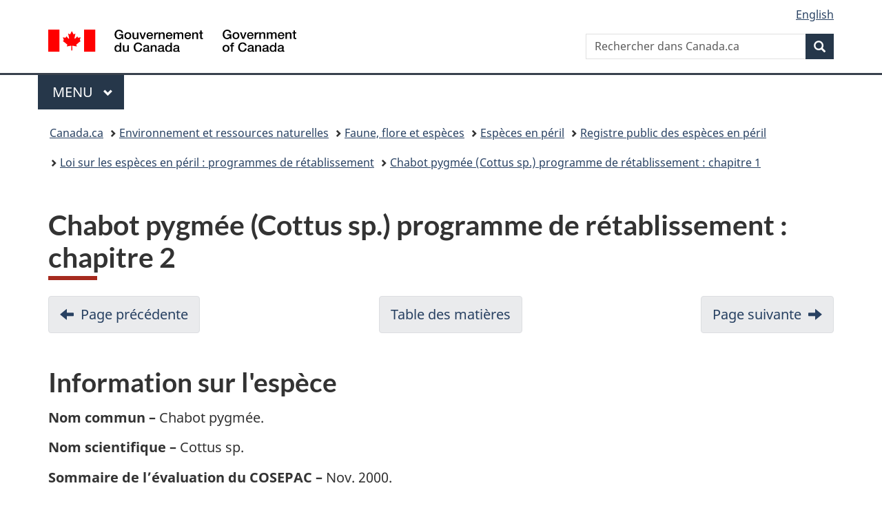

--- FILE ---
content_type: text/html;charset=utf-8
request_url: https://www.canada.ca/fr/environnement-changement-climatique/services/registre-public-especes-peril/programmes-retablissement/chabot-pygmee/chapitre-2.html
body_size: 11702
content:
<!doctype html>


<html class="no-js" dir="ltr" lang="fr" xmlns="http://www.w3.org/1999/xhtml">

<head prefix="og: http://ogp.me/ns#">
    
<meta http-equiv="X-UA-Compatible" content="IE=edge"/>
<meta charset="utf-8"/>
<title>Chabot pygmée (Cottus sp.) programme de rétablissement : chapitre 2 - Canada.ca</title>
<meta content="width=device-width,initial-scale=1" name="viewport"/>


	<link rel="schema.dcterms" href="http://purl.org/dc/terms/"/>
	<link rel="canonical" href="https://www.canada.ca/fr/environnement-changement-climatique/services/registre-public-especes-peril/programmes-retablissement/chabot-pygmee/chapitre-2.html"/>
    <link rel="alternate" hreflang="fr" href="https://www.canada.ca/fr/environnement-changement-climatique/services/registre-public-especes-peril/programmes-retablissement/chabot-pygmee/chapitre-2.html"/>
	
        <link rel="alternate" hreflang="en" href="https://www.canada.ca/en/environment-climate-change/services/species-risk-public-registry/recovery-strategies/cultus-pygmy-sculpin/chapter-2.html"/>
	
	
		<meta name="description" content="La LEP est la loi fédérale qui constitue l’une des pierres d’assise de l’effort national commun de protection et de conservation des espèces en péril au Canada."/>
	
	
		<meta name="keywords" content="LEP,chabot,pygmée,espèces,péril"/>
	
	
		<meta name="author" content="Environnement et Changement climatique Canada"/>
	
	
		<meta name="dcterms.title" content="Chabot pygmée (Cottus sp.) programme de rétablissement : chapitre 2"/>
	
	
		<meta name="dcterms.description" content="La LEP est la loi fédérale qui constitue l’une des pierres d’assise de l’effort national commun de protection et de conservation des espèces en péril au Canada."/>
	
	
		<meta name="dcterms.creator" content="Environnement et Changement climatique Canada"/>
	
	
	
		<meta name="dcterms.language" title="ISO639-2/T" content="fra"/>
	
	
	
		<meta name="dcterms.issued" title="W3CDTF" content="2009-07-13"/>
	
	
		<meta name="dcterms.modified" title="W3CDTF" content="2009-07-15"/>
	
	
		<meta name="dcterms.audience" content="grand public"/>
	
	
		<meta name="dcterms.spatial" content="Canada"/>
	
	
		<meta name="dcterms.type" content="description de programme;recherche"/>
	
	
	
	
	
		<meta name="dcterms.identifier" content="Environnement_et_Changement_climatique_Canada"/>
	
	
	
        



	<meta prefix="fb: https://www.facebook.com/2008/fbml" property="fb:pages" content="378967748836213, 160339344047502, 184605778338568, 237796269600506, 10860597051, 14498271095, 209857686718, 160504807323251, 111156792247197, 113429762015861, 502566449790031, 312292485564363, 1471831713076413, 22724568071, 17294463927, 1442463402719857, 247990812241506, 730097607131117, 1142481292546228, 1765602380419601, 131514060764735, 307780276294187, 427238637642566, 525934210910141, 1016214671785090, 192657607776229, 586856208161152, 1146080748799944, 408143085978521, 490290084411688, 163828286987751, 565688503775086, 460123390028, 318424514044, 632493333805962, 370233926766473, 173004244677, 1562729973959056, 362400293941960, 769857139754987, 167891083224996, 466882737009651, 126404198009505, 135409166525475, 664638680273646, 169011506491295, 217171551640146, 182842831756930, 1464645710444681, 218822426028, 218740415905, 123326971154939, 125058490980757, 1062292210514762, 1768389106741505, 310939332270090, 285960408117397, 985916134909087, 655533774808209, 1522633664630497, 686814348097821, 230798677012118, 320520588000085, 103201203106202, 273375356172196, 61263506236, 353102841161, 1061339807224729, 1090791104267764, 395867780593657, 1597876400459657, 388427768185631, 937815283021844, 207409132619743, 1952090675003143, 206529629372368, 218566908564369, 175257766291975, 118472908172897, 767088219985590, 478573952173735, 465264530180856, 317418191615817, 428040827230778, 222493134493922, 196833853688656, 194633827256676, 252002641498535, 398018420213195, 265626156847421, 202442683196210, 384350631577399, 385499078129720, 178433945604162, 398240836869162, 326182960762584, 354672164565195, 375081249171867, 333050716732105, 118996871563050, 240349086055056, 119579301504003, 185184131584797, 333647780005544, 306255172770146, 369589566399283, 117461228379000, 349774478396157, 201995959908210, 307017162692056, 145928592172074, 122656527842056">


	


    


	<script src="//assets.adobedtm.com/be5dfd287373/abb618326704/launch-3eac5e076135.min.js"></script>










<link rel="stylesheet" href="https://use.fontawesome.com/releases/v5.15.4/css/all.css" integrity="sha256-mUZM63G8m73Mcidfrv5E+Y61y7a12O5mW4ezU3bxqW4=" crossorigin="anonymous"/>
<script blocking="render" src="/etc/designs/canada/wet-boew/js/gcdsloader.min.js"></script>
<link rel="stylesheet" href="/etc/designs/canada/wet-boew/css/theme.min.css"/>
<link href="/etc/designs/canada/wet-boew/assets/favicon.ico" rel="icon" type="image/x-icon"/>
<noscript><link rel="stylesheet" href="/etc/designs/canada/wet-boew/css/noscript.min.css"/></noscript>







                              <script>!function(a){var e="https://s.go-mpulse.net/boomerang/",t="addEventListener";if("False"=="True")a.BOOMR_config=a.BOOMR_config||{},a.BOOMR_config.PageParams=a.BOOMR_config.PageParams||{},a.BOOMR_config.PageParams.pci=!0,e="https://s2.go-mpulse.net/boomerang/";if(window.BOOMR_API_key="KBFUZ-C9D7G-RB8SX-GRGEN-HGMC9",function(){function n(e){a.BOOMR_onload=e&&e.timeStamp||(new Date).getTime()}if(!a.BOOMR||!a.BOOMR.version&&!a.BOOMR.snippetExecuted){a.BOOMR=a.BOOMR||{},a.BOOMR.snippetExecuted=!0;var i,_,o,r=document.createElement("iframe");if(a[t])a[t]("load",n,!1);else if(a.attachEvent)a.attachEvent("onload",n);r.src="javascript:void(0)",r.title="",r.role="presentation",(r.frameElement||r).style.cssText="width:0;height:0;border:0;display:none;",o=document.getElementsByTagName("script")[0],o.parentNode.insertBefore(r,o);try{_=r.contentWindow.document}catch(O){i=document.domain,r.src="javascript:var d=document.open();d.domain='"+i+"';void(0);",_=r.contentWindow.document}_.open()._l=function(){var a=this.createElement("script");if(i)this.domain=i;a.id="boomr-if-as",a.src=e+"KBFUZ-C9D7G-RB8SX-GRGEN-HGMC9",BOOMR_lstart=(new Date).getTime(),this.body.appendChild(a)},_.write("<bo"+'dy onload="document._l();">'),_.close()}}(),"".length>0)if(a&&"performance"in a&&a.performance&&"function"==typeof a.performance.setResourceTimingBufferSize)a.performance.setResourceTimingBufferSize();!function(){if(BOOMR=a.BOOMR||{},BOOMR.plugins=BOOMR.plugins||{},!BOOMR.plugins.AK){var e=""=="true"?1:0,t="",n="clqdppqcc2txg2lyipna-f-78f856ba9-clientnsv4-s.akamaihd.net",i="false"=="true"?2:1,_={"ak.v":"39","ak.cp":"368225","ak.ai":parseInt("231651",10),"ak.ol":"0","ak.cr":9,"ak.ipv":4,"ak.proto":"h2","ak.rid":"59714771","ak.r":51208,"ak.a2":e,"ak.m":"dscb","ak.n":"essl","ak.bpcip":"18.224.55.0","ak.cport":41340,"ak.gh":"23.209.83.15","ak.quicv":"","ak.tlsv":"tls1.3","ak.0rtt":"","ak.0rtt.ed":"","ak.csrc":"-","ak.acc":"","ak.t":"1769489370","ak.ak":"hOBiQwZUYzCg5VSAfCLimQ==sL1g2fR57NutebPb7d4bmPHZ356fsgczmJqyUQ7M8Jr5gNNOJ1112XWKOt9+akr4+dyGavct/144gPvp4FT8H3auWPWosLNLvycmmgKoHVN3rk2qURD1d3RzCs5G2iWa9CrWpbbe8taqrr4WLJS9sN2tia7rNHtIbMGtTDO1tM8Z7VG2j/cPaDNfZW3RHawLdjSnwg7xwTBQkJ+tNm2OaAE3QKfgAGNKawK12dBVm9K0gCUyje0JCbSdVybK9j26Jh7arfjIhE9oeHsLPPmNP+zYIg6YpPE33zz6dHJspozJH+J8l/k8O1jA7sU23S/yktUbFJ5ISs6p66jok7lf2Ek4Rgus6EsckR2mRbMbR48eByVO2rxCw+S4lH0Hte1lchtCKnwcyvJQLDbtqzssp32cU4ORAfAAnsrVxp8nUyw=","ak.pv":"822","ak.dpoabenc":"","ak.tf":i};if(""!==t)_["ak.ruds"]=t;var o={i:!1,av:function(e){var t="http.initiator";if(e&&(!e[t]||"spa_hard"===e[t]))_["ak.feo"]=void 0!==a.aFeoApplied?1:0,BOOMR.addVar(_)},rv:function(){var a=["ak.bpcip","ak.cport","ak.cr","ak.csrc","ak.gh","ak.ipv","ak.m","ak.n","ak.ol","ak.proto","ak.quicv","ak.tlsv","ak.0rtt","ak.0rtt.ed","ak.r","ak.acc","ak.t","ak.tf"];BOOMR.removeVar(a)}};BOOMR.plugins.AK={akVars:_,akDNSPreFetchDomain:n,init:function(){if(!o.i){var a=BOOMR.subscribe;a("before_beacon",o.av,null,null),a("onbeacon",o.rv,null,null),o.i=!0}return this},is_complete:function(){return!0}}}}()}(window);</script></head>

<body vocab="http://schema.org/" typeof="WebPage" resource="#wb-webpage" class="">

    




    
        
        
        <div class="newpar new section">

</div>

    
        
        
        <div class="par iparys_inherited">

    
    
    
    
        
        
        <div class="global-header"><nav><ul id="wb-tphp">
	<li class="wb-slc"><a class="wb-sl" href="#wb-cont">Passer au contenu principal</a></li>
	<li class="wb-slc"><a class="wb-sl" href="#wb-info">Passer à « Au sujet du gouvernement »</a></li>
	
</ul></nav>

<header>
	<div id="wb-bnr" class="container">
		<div class="row">
			
			<section id="wb-lng" class="col-xs-3 col-sm-12 pull-right text-right">
    <h2 class="wb-inv">Sélection de la langue</h2>
    <div class="row">
        <div class="col-md-12">
            <ul class="list-inline mrgn-bttm-0">
                <li>
                    <a lang="en" href="/en/environment-climate-change/services/species-risk-public-registry/recovery-strategies/cultus-pygmy-sculpin/chapter-2.html">
                        
                        
                            <span class="hidden-xs" translate="no">English</span>
                            <abbr title="English" class="visible-xs h3 mrgn-tp-sm mrgn-bttm-0 text-uppercase" translate="no">en</abbr>
                        
                    </a>
                </li>
                
                
            </ul>
        </div>
    </div>
</section>
				<div class="brand col-xs-9 col-sm-5 col-md-4" property="publisher" resource="#wb-publisher" typeof="GovernmentOrganization">
					
                    
					
						
						<a href="/fr.html" property="url">
							<img src="/etc/designs/canada/wet-boew/assets/sig-blk-fr.svg" alt="Gouvernement du Canada" property="logo"/>
							<span class="wb-inv"> /
								
								<span lang="en">Government of Canada</span>
							</span>
						</a>
					
					<meta property="name" content="Gouvernement du Canada"/>
					<meta property="areaServed" typeof="Country" content="Canada"/>
					<link property="logo" href="/etc/designs/canada/wet-boew/assets/wmms-blk.svg"/>
				</div>
				<section id="wb-srch" class="col-lg-offset-4 col-md-offset-4 col-sm-offset-2 col-xs-12 col-sm-5 col-md-4">
					<h2>Recherche</h2>
					
<form action="/fr/environnement-changement-climatique/rechercher.html" method="get" name="cse-search-box" role="search">
	<div class="form-group wb-srch-qry">
		    
		
		    <label for="wb-srch-q" class="wb-inv">Rechercher dans Canada.ca</label>
			<input id="wb-srch-q" list="wb-srch-q-ac" class="wb-srch-q form-control" name="q" type="search" value="" size="34" maxlength="170" placeholder="Rechercher dans Canada.ca"/>
		

		<datalist id="wb-srch-q-ac">
		</datalist>
	</div>
	<div class="form-group submit">
	<button type="submit" id="wb-srch-sub" class="btn btn-primary btn-small" name="wb-srch-sub"><span class="glyphicon-search glyphicon"></span><span class="wb-inv">Recherche</span></button>
	</div>
</form>

				</section>
		</div>
	</div>
	<hr/>
	
	<div class="container"><div class="row">
		
        <div class="col-md-8">
        <nav class="gcweb-menu" typeof="SiteNavigationElement">
		<h2 class="wb-inv">Menu</h2>
		<button type="button" aria-haspopup="true" aria-expanded="false">Menu<span class="wb-inv"> principal</span> <span class="expicon glyphicon glyphicon-chevron-down"></span></button>
<ul role="menu" aria-orientation="vertical" data-ajax-replace="/content/dam/canada/sitemenu/sitemenu-v2-fr.html">
	<li role="presentation"><a role="menuitem" tabindex="-1" href="https://www.canada.ca/fr/services/emplois.html">Emplois et milieu de travail</a></li>
	<li role="presentation"><a role="menuitem" tabindex="-1" href="https://www.canada.ca/fr/services/immigration-citoyennete.html">Immigration et citoyenneté</a></li>
	<li role="presentation"><a role="menuitem" tabindex="-1" href="https://voyage.gc.ca/">Voyage et tourisme</a></li>
	<li role="presentation"><a role="menuitem" tabindex="-1" href="https://www.canada.ca/fr/services/entreprises.html">Entreprises et industrie</a></li>
	<li role="presentation"><a role="menuitem" tabindex="-1" href="https://www.canada.ca/fr/services/prestations.html">Prestations</a></li>
	<li role="presentation"><a role="menuitem" tabindex="-1" href="https://www.canada.ca/fr/services/sante.html">Santé</a></li>
	<li role="presentation"><a role="menuitem" tabindex="-1" href="https://www.canada.ca/fr/services/impots.html">Impôts</a></li>
	<li role="presentation"><a role="menuitem" tabindex="-1" href="https://www.canada.ca/fr/services/environnement.html">Environnement et ressources naturelles</a></li>
	<li role="presentation"><a role="menuitem" tabindex="-1" href="https://www.canada.ca/fr/services/defense.html">Sécurité nationale et défense</a></li>
	<li role="presentation"><a role="menuitem" tabindex="-1" href="https://www.canada.ca/fr/services/culture.html">Culture, histoire et sport</a></li>
	<li role="presentation"><a role="menuitem" tabindex="-1" href="https://www.canada.ca/fr/services/police.html">Services de police, justice et urgences</a></li>
	<li role="presentation"><a role="menuitem" tabindex="-1" href="https://www.canada.ca/fr/services/transport.html">Transport et infrastructure</a></li>
	<li role="presentation"><a role="menuitem" tabindex="-1" href="https://www.international.gc.ca/world-monde/index.aspx?lang=fra">Canada et le monde</a></li>
	<li role="presentation"><a role="menuitem" tabindex="-1" href="https://www.canada.ca/fr/services/finance.html">Argent et finances</a></li>
	<li role="presentation"><a role="menuitem" tabindex="-1" href="https://www.canada.ca/fr/services/science.html">Science et innovation</a></li>
	<li role="presentation"><a role="menuitem" tabindex="-1" href="https://www.canada.ca/fr/services/evenements-vie.html">Gérer les événements de la vie</a></li>	
</ul>

		
        </nav>   
        </div>
		
		
		
    </div></div>
	
		<nav id="wb-bc" property="breadcrumb"><h2 class="wb-inv">Vous êtes ici :</h2><div class="container"><ol class="breadcrumb">
<li><a href='/fr.html'>Canada.ca</a></li>
<li><a href='/fr/services/environnement.html'>Environnement et ressources naturelles </a></li>
<li><a href='/fr/services/environnement/faune-flore-especes.html'>Faune, flore et espèces</a></li>
<li><a href='/fr/services/environnement/faune-flore-especes/especes-peril.html'>Espèces en péril</a></li>
<li><a href='/fr/environnement-changement-climatique/services/registre-public-especes-peril.html'>Registre public des espèces en péril</a></li>
<li><a href='/fr/environnement-changement-climatique/services/registre-public-especes-peril/programmes-retablissement.html'>Loi sur les espèces en péril : programmes de rétablissement</a></li>
<li><a href='/fr/environnement-changement-climatique/services/registre-public-especes-peril/programmes-retablissement/chabot-pygmee.html'>Chabot pygmée (Cottus sp.) programme de rétablissement : chapitre 1</a></li>
</ol></div></nav>


	

  
</header>
</div>

    

</div>

    




	



    
    

    
    
        <main property="mainContentOfPage" resource="#wb-main" typeof="WebPageElement" class="container">
            
            <div class="mwstitle section">

    <h1 property="name" id="wb-cont" dir="ltr">
Chabot pygmée (Cottus sp.) programme de rétablissement : chapitre 2</h1>
	</div>
<div class="mwsbodytext text parbase section">
    

    
        <ul class="pager" id="wb-main-in"> 
 <li class="previous"><a href="/fr/environnement-changement-climatique/services/registre-public-especes-peril/programmes-retablissement/chabot-pygmee/chapitre-1.html" rel="prev">Page précédente</a></li> 
 <li class="cols3"><a href="/fr/environnement-changement-climatique/services/registre-public-especes-peril/programmes-retablissement/chabot-pygmee.html" title="Section de livret - Table des matières">Table des matières</a></li> 
 <li class="next"><a href="/fr/environnement-changement-climatique/services/registre-public-especes-peril/programmes-retablissement/chabot-pygmee/chapitre-3.html" rel="next">Page suivante</a></li> 
</ul>
    


</div>
<div class="mwsbodytext text parbase section">
    

    
        <h2 class="bookletSectionTitle" id="ws25A5EF62">Information sur l'espèce</h2>
    


</div>
<div class="mwsbodytext text parbase section">
    

    
         <p id="skipTOC"><strong>Nom commun –</strong> Chabot pygmée.</p>  <p><strong>Nom scientifique –</strong> Cottus sp.</p>  <p><strong>Sommaire de l’évaluation du COSEPAC –</strong> Nov. 2000.</p>  <p><strong>Désignation par le COSEPAC –</strong>Espèce menacée.</p>  <p><strong>Désignation selon la LEP –</strong>Espèce menacée, juin 2003.</p>  <p><strong>Justification de la désignation par le COSEPAC –</strong> Endémique à la Colombie-Britannique, cette espèce est restreinte à un seul petit lac, lequel est situé dans une région touchée par l’aménagement du territoire industriel et urbain. L’espèce est également la proie des salmonidés qui fréquentent également le lac.</p>  <p><strong>Présence au Canada –</strong>Colombie-Britannique</p>  <p><strong>Historique de la désignation –</strong>Désignée en tant qu’espèce préoccupante en avril&nbsp;1997. Après un nouvel examen, désignée en tant qu’espèce menacée en novembre&nbsp;2000. Dernière évaluation fondée sur un rapport de situation.</p>  
    


</div>
<div class="mwsbodytext text parbase section">
    

    
        <h2><strong>AVANT-PROPOS</strong></h2>
    


</div>
<div class="mwsbodytext text parbase section">
    

    
         <p>L’information disponible concernant le chabot pygmée est très limitée et vient principalement d’un seul et court document écrit il y a près de 50&nbsp;ans (Ricker, 1960). Depuis ce temps, certaines informations ont été recueillies dans le cadre d’études visant d’autres espèces telles que le saumon rouge dans le lac Cultus, mais aucune étude publiée ne cible le chabot pygmée. En conséquence, il existe d’importantes lacunes dans les données, y compris pour ce qui est de la biologie de base (p.&nbsp;ex. cycle biologique, utilisation de l’habitat, reproduction), des tendances relatives à l’abondance et du statut taxonomique.</p>  <p>Le chabot pygmée est inscrit, en vertu de la loi, à l’annexe&nbsp;1 de la Loi sur les espèces en péril&nbsp;(LEP) en tant qu’espèce menacée, et la rédaction d’un programme de rétablissement est exigée par la loi en réponse à cette inscription. Le présent programme de rétablissement passe en revue l’information disponible, relève des menaces potentielles et analyse les études dont nous avons besoin pour combler certaines lacunes dans les connaissances. La priorité, à court terme, consiste à clarifier le statut taxonomique du chabot pygmée relativement à Cottus aleuticus, puisque sa situation légale aux termes de la LEP repose sur sa reconnaissance en tant qu’unité désignable distincte. Nous reconnaissons que le statut taxonomique du chabot pygmée est incertain mais, afin de faciliter la communication, nous faisons référence au chabot pygmée en tant qu’espèce et avons procédé à l’élaboration d’un programme de rétablissement en vertu de l’hypothèse selon laquelle le chabot pygmée demeurera inscrit sur la liste de la LEP.</p>   
    


</div>
<div class="mwsbodytext text parbase section">
    

    
        <p>1. Description de l’espèce</p>
    


</div>
<div class="mwsbodytext text parbase section">
    

    
        <h2>1.1 Biologie – généralités</h2>
    


</div>
<div class="mwsbodytext text parbase section">
    

    
         <p>Les chabots appartiennent à la famille des cottidés, laquelle regroupe plus de 300&nbsp;espèces (Scott et Crossman, 1973; ITIS, 2006). Il s’agit de poissons de fond, surtout marins, qui fréquentent les eaux arctiques et tempérées de l’hémisphère nord (Scott et Crossman, 1973). Les chabots se distinguent par une tête large et un corps épais; leur corps s’effile à partir de la tête jusqu’à un pédoncule caudal relativement étroit(Scott et Crossman, 1973). Le genre Cottus est largement réparti dans les eaux douces (Scott et Crossman, 1973). Les espèces de chabot d’eau douce mesurent généralement moins de 18&nbsp;cm de longueur, ne possèdent pas de vessie natatoire et sont habituellement benthiques (Heard 1965; Scott et Crossman, 1973).</p>  <p>Le chabot pygmée (Figure 1)a été identifié pour la première fois en 1934 et ce que nous savons de lui nous vient principalement d’un seul article, publié par Ricker en 1960. Ce dernierdécrit ce taxon comme une forme naine du chabot côtier, Cottus aleuticus, dont les larves sont pélagiques mais qui adopte des habitudes benthiques après environ de 32 à 35&nbsp;jours d’existence (Krejsa, 1965, cité dans McLarney, 1968). Le chabot pygmée partage de nombreuses caractéristiques physiques du chabot côtier et des chabots en général, mais il affiche également des différences importantes au chapitre de la morphologie et de l’écologie, en particulier une faible taille, la conservation des caractéristiques larvaires et une existence limnétique. Le chabot pygmée conserve des caractéristiques larvaires (ce qui semble indiquer une évolution néoténique) et affiche un certain nombre de traits adaptatifs caractéristiques d’une existence limnétique, de préférence aux habitudes benthiques typiques des chabots. Ces caractéristiques incluent une densité osseuse moindre, de plus grands pores sur la tête et une augmentation des lipides sous-dermaux (Ricker, 1960; McPhail et Carveth, 1992; Cannings et Ptolemy, 1998).Les observations réalisées concernant les régimes alimentaires, lesquels reposent sur le plancton, corroborent les constatations relatives aux habitudes limnétiques (Ricker, 1960). Les détails relatifs à l’utilisation de l’habitat ne sont pas connus.</p>  <p>Le chabot pygmée et C.&nbsp;aleuticus diffèrent au chapitre de la taille, des caractéristiques méristiques et de la forme globale (Taylor, 2006). La longueur typique du chabot pygmée est de 2,9 à 4,5&nbsp;cm, avec une longueur maximale observée de 5&nbsp;cm. Ces mesures se comparent à une fourchette type de 5 à 10&nbsp;centimètres pour le chabot côtier adulte. Ricker (1960) croit, d’après l’analyse de la fréquence des tailles, que le chabot pygmée vit habituellement un maximum de cinq ans.</p>  <p>On suppose généralement que le chabot pygmée se reproduit d’une façon similaire à C.&nbsp;aleuticus, qui pond des masses d’œufs sous des pierres qui sont ensuite gardées par les mâles. Ricker (1960) croit, d’après la fréquence des observations des femelles gravides, que la plupart des chabots pygmées commencent à se reproduire dans leur troisième année; les activités de frai débuteraient à la fin de mai ou au début de juin, atteindraient un sommet durant la fin de juin et tout le mois de juillet, pour ensuite diminuer d’intensité jusqu’au début de septembre. Les comportements et les habitats de frai ne sont pas connus, mais la reproduction ne semble pas avoir lieu dans des affluents ou dans des zones littorales peu profondes (Ricker, 1960). Certains affluents en amont du lac Cultus s’assèchent en été et ne sont, par conséquent, pas disponibles comme habitat de frai et d’incubation.</p>  <p>Le statut taxonomique du chabot pygmée est actuellement indéterminé, un problème courant avec les taxons de la période post-glaciaire en Colombie-Britannique. La forme peut être dérivée de C.&nbsp;aleuticus et s’être reproduite isolément de celui-ci, ce qui en ferait une espèce biologiquement distincte (D.&nbsp;McPhail, professeur émérite, faculté de zoologie de la UBC, Vancouver, comm. pers.). On doit effectuer des études supplémentaires pour déterminer le statut taxonomique du chabot pygmée relativement à C.&nbsp;aleuticus.</p>  
    


</div>
<div class="mwsbodytext text parbase section">
    

    
        
    


</div>
<div class="mwsadaptiveimage parbase section">

    

<figure>
    

    
        <img src="/content/canadasite/fr/environnement-changement-climatique/services/registre-public-especes-peril/programmes-retablissement/chabot-pygmee/chapitre-2/_jcr_content/par/img_49807/image.img.jpg/1515629946280.jpg" alt="Dessin representant le chabot cotier" width="60%" height="221" class=" img-responsive cq-dd-image" data-emptytext="Image"/>
    
    



    
    
</figure>
</div>
<div class="mwsbodytext text parbase section">
    

    
         <p>Figure 1. Dessin représentant le chabot côtier, Cottus aleuticus, un proche parent du chabot pygmée. Illustration de Susan&nbsp;Laurie&nbsp;Bourque, reproduite avec la permission du Musée canadien de la nature, Ottawa, Canada.</p>  
    


</div>
<div class="mwsbodytext text parbase section">
    

    
        <h2>1.2 Répartition</h2>
    


</div>
<div class="mwsbodytext text parbase section">
    

    
         <p>Le chabot pygmée est fortement endémique. On ne le trouve que dans le lac Cultus, en Colombie-Britannique (Figure 2). Le lac Cultus se déverse, par le ruisseau Sweltzer, dans la rivière Vedder, laquelle se jette à son tour dans l’axe principal du bas Fraser, à environ 112&nbsp;km en amont de son point de confluence avec le détroit de Georgia. Aucune autre population n’a été documentée en C.-B., bien qu’on ait observé une forme similaire dans le lac Washington, dans l’État de Washington (Larson et Brown, 1975), laquelle aurait évolué de manière indépendante (D.&nbsp;McPhail, comm. pers.). On n’a procédé à aucune recherche systématique d’autres populations semblables à celles des lacs Cultus et Washington. Toutefois, des relevés ont souvent été effectués par le passé dans des lacs par des intervenants du milieu des pêches, et ces relevés auraient probablement détecté la présence d’une forme limnétique de chabots côtiers si ceux-ci étaient modérément répartis dans d’autres lieux. </p>  <p>La répartition du chabot pygmée dans le lac Cultus n’est pas connue en détail, mais l’espèce est décrite comme une forme limnétique qui vit principalement dans la zone pélagique du lac (Ricker, 1960). Elle a régulièrement été prise dans les eaux extracôtières, au moyen de chaluts pélagiques, pendant des dénombrements des juvéniles du saumon rouge, et il s’agit d’une proie courante de l’omble, qui fréquente les eaux extracôtières du lac (données non publiées du MPO; Ricker, 1960). Pendant des activités intensives de piégeage et de pêche à la seine sur le rivage, le chabot pygmée n’a pas été observé dans les zones littorales peu profondes ou dans les affluents (Ricker, 1960). Le chabot pygmée n’a pas été observé pendant la reproduction. Puisque le chabot côtier (espèce dont le chabot pygmée serait dérivé) pond des œufs sous des roches dans les cours d’eau, il semble vraisemblable que le chabot pygmée ponde également ses œufs dans des substrats benthiques.</p>  
    


</div>
<div class="mwsbodytext text parbase section">
    

    
        
    


</div>
<div class="mwsadaptiveimage parbase section">

    

<figure>
    

    
        <img src="/content/canadasite/fr/environnement-changement-climatique/services/registre-public-especes-peril/programmes-retablissement/chabot-pygmee/chapitre-2/_jcr_content/par/img_14385/image.img.gif/1515629990723.gif" alt="Répartition du chabot cotier" width="70%" height="425" class=" img-responsive cq-dd-image" data-emptytext="Image"/>
    
    



    
    
</figure>
</div>
<div class="mwsbodytext text parbase section">
    

    
         <p>Figure 2. Répartition du chabot pygmée. (Base pour la carte obtenue auprès du ministère de l’Énergie, des Mines et des Ressources pétrolières, <a href="http://www.em.gov.bc.ca/mining/Geolsurv/MapPlace/themeMaps.htm"><strong>http://www.em.gov.bc.ca/mining/Geolsurv/MapPlace/themeMaps.htm</strong></a>). La carte détaillée indique les routes, les affluents et les parcs.</p>  <p>Figure 2 wording</p>  <p>CultusLake : Lac Cultus</p>  <p>Cultus Lake Provincial Park : Parc provincial du lac Cultus</p>  <p>Harrisson Lake : Lac Harrisson</p>  <p>Fraser River : Fleuve Fraser</p>  <p>USA : É.-U.</p>  
    


</div>
<div class="mwsbodytext text parbase section">
    

    
        <h2>1.3 Abondance</h2>
    


</div>
<div class="mwsbodytext text parbase section">
    

    
         <p>Peu de recherches ont été effectuées sur le chabot pygmée, et à aucun moment une estimation empirique de sa population n’a été réalisée. Ricker (1960) décrit l’espèce comme abondante dans les eaux profondes du lac Cultus. Celle-ci a été régulièrement capturée pendant les premiers travaux et figurait fréquemment, à titre de proie, dans l’estomac de l’omble (Ricker, 1960). L’échantillonnage ciblant le chabot pygmée n’a généralement pas eu lieu dans des zones littorales peu profondes ou profondes. Le chabot pygmée a été régulièrement pris dans les relevés au chalut que l’on a réalisés pendant les 30&nbsp;dernières années pour dénombrer le saumon rouge du lac Cultus. Les comptes du chabot pygmée n’ont jamais été élevés (habituellement &lt;&nbsp;100&nbsp;individus), mais ces comptes ont fluctué considérablement au cours d’une seule année et d’une année à l’autre (Taylor, 2006). Les données disponibles indiquent une légère tendance à la baisse dans l’abondance, mais puisque les données viennent des efforts de dénombrement des juvéniles du saumon rouge, elles sont considérées comme étant inadéquates pour l’analyse quantitative des tendances pour le chabot pygmée. Bref, aucune conclusion ferme ne peut être tirée des données actuelles.</p>  
    


</div>
<div class="mwsbodytext text parbase section">
    

    
        <h2>1.4 Importance pour l’homme</h2>
    


</div>
<div class="mwsbodytext text parbase section">
    

    
         <p>Le chabot pygmée possède une valeur scientifique et éducative particulière en raison de son endémisme extrême et de son cycle biologique unique. L’espèce ne possède aucune valeur marchande, sauf de façon indirecte, en tant que proie des salmonidés qui contribuent aux pêches sportives. Le chabot pygmée est un membre de la faune indigène, possède sa propre valeur intrinsèque et joue un rôle écologique.</p>  
    


</div>
<div class="mwstext section"><div> 
 <ul class="pager"> 
  <li class="previous"><a href="/fr/environnement-changement-climatique/services/registre-public-especes-peril/programmes-retablissement/chabot-pygmee/chapitre-1.html" rel="prev">Page précédente</a></li> 
  <li class="cols3"><a href="/fr/environnement-changement-climatique/services/registre-public-especes-peril/programmes-retablissement/chabot-pygmee.html" title="Section de livret - Table des matières">Table des matières</a></li> 
  <li class="next"><a href="/fr/environnement-changement-climatique/services/registre-public-especes-peril/programmes-retablissement/chabot-pygmee/chapitre-3.html" rel="next">Page suivante</a></li> 
 </ul> 
</div></div>


            <section class="pagedetails">
    <h2 class="wb-inv">Détails de la page</h2>

    

    <div class="row">
        <div class="col-sm-8 col-md-9 col-lg-9">
            <div class="wb-disable-allow" data-ajax-replace="/etc/designs/canada/wet-boew/assets/feedback/page-feedback-fr.html">
            </div>
        </div>
	</div>
    
<gcds-date-modified>
	2018-01-02
</gcds-date-modified>


</section>
        </main>
    



    




    
        
        
        <div class="newpar new section">

</div>

    
        
        
        <div class="par iparys_inherited">

    
    
    
    

</div>

    




    




    
        
        
        <div class="newpar new section">

</div>

    
        
        
        <div class="par iparys_inherited">

    
    
    
    
        
        
        <div class="global-footer">
    <footer id="wb-info">
	    <h2 class="wb-inv">À propos de ce site</h2>
    	<div class="gc-contextual"><div class="container">
    <nav>
        <h3>Environnement et Changement climatique Canada (ECCC)</h3>
        <ul class="list-col-xs-1 list-col-sm-2 list-col-md-3">
            <li><a href="/fr/environnement-changement-climatique/organisation/coordonnees.html">Contacter ECCC</a></li>
        
            <li><a href="https://www.canada.ca/fr/nouvelles/recherche-avancee-de-nouvelles/resultats-de-nouvelles.html?_=1678286035745&typ=&dprtmnt=departmentoftheenvironment&mnstr=&start=&end=">Nouvelles</a></li>
        </ul>
    </nav>
</div></div>	
        <div class="gc-main-footer">
			<div class="container">
	<nav>
		<h3>Gouvernement du Canada</h3>
		<ul class="list-col-xs-1 list-col-sm-2 list-col-md-3">
			<li><a href="/fr/contact.html">Toutes les coordonnées</a></li>
			<li><a href="/fr/gouvernement/min.html">Ministères et organismes</a></li>
			<li><a href="/fr/gouvernement/systeme.html">À propos du gouvernement</a></li>
		</ul>
		<h4><span class="wb-inv">Thèmes et sujets</span></h4>
		<ul class="list-unstyled colcount-sm-2 colcount-md-3">
			<li><a href="/fr/services/emplois.html">Emplois</a></li>
			<li><a href="/fr/services/immigration-citoyennete.html">Immigration et citoyenneté</a></li>
			<li><a href="https://voyage.gc.ca/">Voyage et tourisme</a></li>
			<li><a href="/fr/services/entreprises.html">Entreprises</a></li>
			<li><a href="/fr/services/prestations.html">Prestations</a></li>
			<li><a href="/fr/services/sante.html">Santé</a></li>
			<li><a href="/fr/services/impots.html">Impôts</a></li>
			<li><a href="/fr/services/environnement.html">Environnement et ressources naturelles</a></li>
			<li><a href="/fr/services/defense.html">Sécurité nationale et défense</a></li>
			<li><a href="/fr/services/culture.html">Culture, histoire et sport</a></li>
			<li><a href="/fr/services/police.html">Services de police, justice et urgences</a></li>
			<li><a href="/fr/services/transport.html">Transport et infrastructure</a></li>
			<li><a href="https://www.international.gc.ca/world-monde/index.aspx?lang=fra">Le Canada et le monde</a></li>
			<li><a href="/fr/services/finance.html">Argent et finances</a></li>
			<li><a href="/fr/services/science.html">Science et innovation</a></li>
			<li><a href="/fr/services/autochtones.html">Autochtones</a></li>
			<li><a href="/fr/services/veterans-militaire.html">Vétérans et militaires</a></li>
			<li><a href="/fr/services/jeunesse.html">Jeunesse</a></li>
			<li><a href="/fr/services/evenements-vie.html">Gérer les événements de la vie</a></li>
		</ul>
	</nav>
</div>
        </div>
        <div class="gc-sub-footer">
            <div class="container d-flex align-items-center">
            <nav>
                <h3 class="wb-inv">Organisation du gouvernement du Canada</h3>
                <ul>
                
                    		<li><a href="https://www.canada.ca/fr/sociaux.html">Médias sociaux</a></li>
		<li><a href="https://www.canada.ca/fr/mobile.html">Applications mobiles</a></li>
		<li><a href="https://www.canada.ca/fr/gouvernement/a-propos-canada-ca.html">À propos de Canada.ca</a></li>
                
                <li><a href="/fr/transparence/avis.html">Avis</a></li>
                <li><a href="/fr/transparence/confidentialite.html">Confidentialité</a></li>
                </ul>
            </nav>
                <div class="wtrmrk align-self-end">
                    <img src="/etc/designs/canada/wet-boew/assets/wmms-blk.svg" alt="Symbole du gouvernement du Canada"/>
                </div>
            </div>
        </div>
    </footer>

</div>

    

</div>

    




    







    <script type="text/javascript">_satellite.pageBottom();</script>






<script src="//ajax.googleapis.com/ajax/libs/jquery/2.2.4/jquery.min.js" integrity="sha256-BbhdlvQf/xTY9gja0Dq3HiwQF8LaCRTXxZKRutelT44=" crossorigin="anonymous"></script>
<script src="/etc/designs/canada/wet-boew/js/ep-pp.min.js"></script>
<script src="/etc/designs/canada/wet-boew/js/wet-boew.min.js"></script>
<script src="/etc/designs/canada/wet-boew/js/theme.min.js"></script>




</body>
</html>
